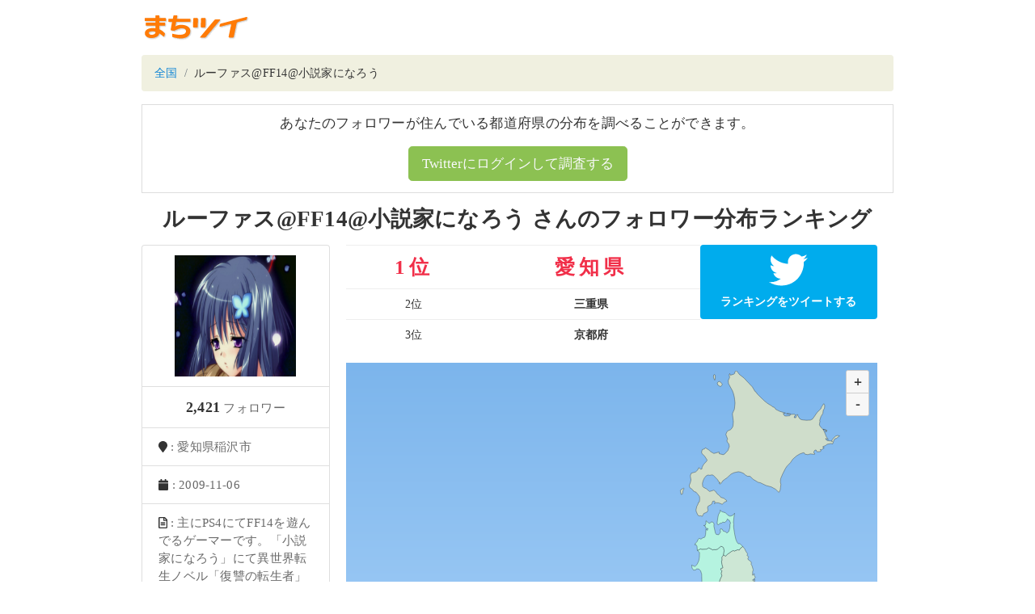

--- FILE ---
content_type: text/html; charset=utf-8
request_url: https://twitter-ranking.userlocal.jp/u/uhlqstrqso
body_size: 5141
content:
<!DOCTYPE html>
<html lang="ja" class="h-100">
  <head>
    <title>ルーファス@FF14@小説家になろう さんのフォロワー分布ランキング - TwitterRanking</title>

    <meta charset="UTF-8">
    <meta name="csrf-param" content="authenticity_token" />
<meta name="csrf-token" content="iLli86WMazPIpE03ARILfZjgrhJQl8Ysj9po6jDty_qlpe7_0sOEYipyYTeJJDEsZcl-2JQK96CO2VFU2CJrJw" />
    

    <meta name="viewport" content="width=device-width, initial-scale=1, shrink-to-fit=no">
    <meta property="og:image" content="https://twitter-ranking.userlocal.jp/images/ogp.png">
    <meta property="og:site_name" content="まちツイ">
    <meta property="og:locale" content="ja_JP">
    <meta name="keywords" content="Twitter,twitter,ツイッター,フォロワー,分布,フォロワー数,人気,ランキング,ranking">
    <meta property="og:url" content="https://twitter-ranking.userlocal.jp/u/uhlqstrqso">
    <meta property="og:description" content="あなたのツイッターフォロワーは何県に多いかヒートマップ分析！">
    <meta name="description" content="あなたのツイッターフォロワーは何県に多いかヒートマップ分析！">
    <meta name="twitter:card" content="summary_large_image">
      <meta property="og:title" content="ルーファス@FF14@小説家になろう さんのツイッターフォロワー分布ランキング">
  <meta property="og:type" content="article">


    <script src="/packs/javascripts/vendor-js-f9340218f348c21344e7.js"></script>
<script src="/packs/javascripts/user-f9340218f348c21344e7.js"></script>
<link rel="stylesheet" media="all" href="/packs/stylesheets/user-f9340218f348c21344e7.css" />
  </head>

  <body>
    <!-- Google Tag Manager -->
    <noscript><iframe src="//www.googletagmanager.com/ns.html?id=GTM-55B6G6"
    height="0" width="0" style="display:none;visibility:hidden"></iframe></noscript>
    <script>(function(w,d,s,l,i){w[l]=w[l]||[];w[l].push({'gtm.start':
    new Date().getTime(),event:'gtm.js'});var f=d.getElementsByTagName(s)[0],
    j=d.createElement(s),dl=l!='dataLayer'?'&l='+l:'';j.async=true;j.src=
    '//www.googletagmanager.com/gtm.js?id='+i+dl;f.parentNode.insertBefore(j,f);
    })(window,document,'script','dataLayer','GTM-55B6G6');</script>
    <!-- End Google Tag Manager -->

    <header>
      <div class="container text-center py-3">
        <div class="row">
          <div class="col-md-1">
            <a href="/"><img src="/images/logo.gif" /></a>
          </div>
        </div>
      </div>
    </header>

    <div class="container pb-3">
      <div class="breadcrumb mb-3">
          <li class="breadcrumb-item">
            <a href="/">全国</a>
          </li>
          <li class="breadcrumb-item">
            ルーファス@FF14@小説家になろう
          </li>
      </div>
      

      
  <div class="machitwi-auth-panel mb-3">
    <p class="text-center panel-text">あなたのフォロワーが住んでいる都道府県の分布を調べることができます。</p>
    <div class="text-center mb-1">
      <button onclick="location.href='http://city.nakanohito.jp/form/request'" class="btn btn-success btn-lg text-light">Twitterにログインして調査する</button>
    </div>
  </div>


<h3 class="user-title text-center mb-3">ルーファス@FF14@小説家になろう さんのフォロワー分布ランキング</h3>

<div class="row mx-0">
  <div class="col-xs-12 col-md-3 text-center px-0 mb-2">
    <ul class="list-group">
      <li class="list-group-item">
        <img class="profile-icon" onerror="this.src=&#39;/images/no_icon.png&#39;" src="https://pbs.twimg.com/profile_images/566264521/WS000000.BMP" />
      </li>
      <li class="list-group-item text-center px-2">
        <span class="profile-follower">2,421</span>
        <span class="profile-text"> フォロワー</span>
      </li>
      <li class="list-group-item text-left">
        <i class="fa fa-map-marker" aria-hidden="true"></i>
        <span class="profile-text">: 愛知県稲沢市</span>
      </li>
      <li class="list-group-item text-left">
        <i class="fa fa-calendar" aria-hidden="true"></i>
        <span class="profile-text">: 2009-11-06</span>
      </li>
      <li class="list-group-item text-left">
        <i class="far fa-file-alt" aria-hidden="true"></i>
        <span class="profile-text">: 主にPS4にてFF14を遊んでるゲーマーです。「小説家になろう」にて異世界転生ノベル「復讐の転生者」を掲載。2023年1月に完結しました。フォロー制限対策として新規の外国人のフォローはお断りしています。</span>
      </li>
    </ul>
  </div>

    <div class="col-xs-12 col-md-9 text-center user-content">
      <div class="row mx-0">
        <div class="col-xs-12 col-md-8 px-0">
          <table class="table text-center">
            <tbody>
                <tr>
                  <td class="py-2 rank1">1位</td>
                  <td class="py-2 rank1">
                    <b>愛知県</b>
                  </td>
                </tr>
                <tr>
                  <td class="py-2 ">2位</td>
                  <td class="py-2 ">
                    <b>三重県</b>
                  </td>
                </tr>
                <tr>
                  <td class="py-2 ">3位</td>
                  <td class="py-2 ">
                    <b>京都府</b>
                  </td>
                </tr>
            </tbody>
          </table>
        </div>
        <div class="col-xs-12 col-md-4 text-center px-0 mb-3">
          <button onclick="window.open('https://twitter.com/intent/tweet?text=%E6%84%9B%E7%9F%A5%E7%9C%8C%E3%81%A7%E3%83%AB%E3%83%BC%E3%83%95%E3%82%A1%E3%82%B9%40FF14%40%E5%B0%8F%E8%AA%AC%E5%AE%B6%E3%81%AB%E3%81%AA%E3%82%8D%E3%81%86%E3%81%95%E3%82%93%E3%81%8C%E4%BA%BA%E6%B0%97%E3%82%89%E3%81%97%E3%81%84%E3%81%A7%E3%81%99+%23%E3%81%BE%E3%81%A1%E3%83%84%E3%82%A4&amp;url=https%3A%2F%2Ftwitter-ranking.userlocal.jp%2Fu%2Fuhlqstrqso', '_blank' )" class="btn btn-share-twitter btn-block">
            <i class="fab fa-twitter fa-3x"></i>
            <div class="txt-share-twitter">ランキングをツイートする</div>
          </button>
        </div>

        <div class="col-xs-12 col-md-12 text-center px-0">
          <div id="linked-pref-map" class="pref-map mb-2"></div>
          <div class="d-flex">
            <ul class="ml-auto annotation text-left mb-2">
              <li>赤い県ほどルーファス@FF14@小説家になろうさんのフォロワーさんが多いことを示しています。</li>
              <li>分布は相対値で表しています。</li>
            </ul>
          </div>
          <div class="card p-3 linked-prefs-msg">
            <p>
              ルーファス@FF14@小説家になろうさんのフォロワーは <b><a href="/aichi">愛知県</a></b> に多く生息しているようです！
              ちなみに２位は  <b><a href="/mie">三重県</a></b>
              ３位は<b><a href="/kyoto">京都府</a></b>でした。
            </p>
            <p class="mb-3">
              逆に<b><a href="/shimane">島根県</a></b>や
              <b><a href="/aomori">青森県</a></b>、
              <b><a href="/akita">秋田県</a></b>では少ないようです。もっと頑張りましょう！<i class="far fa-thumbs-up"></i>
            </p>
            <button onclick="window.open('https://twitter.com/intent/tweet?text=%E3%83%AB%E3%83%BC%E3%83%95%E3%82%A1%E3%82%B9%40FF14%40%E5%B0%8F%E8%AA%AC%E5%AE%B6%E3%81%AB%E3%81%AA%E3%82%8D%E3%81%86%E3%81%95%E3%82%93%E3%81%AE%E3%83%95%E3%82%A9%E3%83%AD%E3%83%AF%E3%83%BC%E3%81%AF%E6%84%9B%E7%9F%A5%E7%9C%8C%E3%81%AE%E4%BA%BA%E3%81%8C%E5%A4%9A%E3%81%84%E3%82%89%E3%81%97%E3%81%84+%23%E3%81%BE%E3%81%A1%E3%83%84%E3%82%A4&amp;url=https%3A%2F%2Ftwitter-ranking.userlocal.jp%2Fu%2Fuhlqstrqso', '_blank' )" class="btn btn-share-twitter btn-block center-block">
              <i class="fab fa-twitter fa-2x" aria-hidden="true"></i>
              <div class="txt-share-twitter">この結果をツイート</div>
            </button>
          </div>
        </div>
      </div>
    </div>
  <div id="linked-prefs" data-prefs="[{&quot;pref_id&quot;:&quot;23&quot;,&quot;pref&quot;:&quot;愛知県&quot;,&quot;pref_char&quot;:&quot;aichi&quot;,&quot;value&quot;:1.8510057521761034,&quot;color&quot;:&quot;#FF0F0F&quot;},{&quot;pref_id&quot;:&quot;24&quot;,&quot;pref&quot;:&quot;三重県&quot;,&quot;pref_char&quot;:&quot;mie&quot;,&quot;value&quot;:1.7813563247056308,&quot;color&quot;:&quot;#EA6159&quot;},{&quot;pref_id&quot;:&quot;26&quot;,&quot;pref&quot;:&quot;京都府&quot;,&quot;pref_char&quot;:&quot;kyoto&quot;,&quot;value&quot;:1.6004801440432133,&quot;color&quot;:&quot;#EA6159&quot;},{&quot;pref_id&quot;:&quot;17&quot;,&quot;pref&quot;:&quot;石川県&quot;,&quot;pref_char&quot;:&quot;ishikawa&quot;,&quot;value&quot;:1.398268943048506,&quot;color&quot;:&quot;#DE968A&quot;},{&quot;pref_id&quot;:&quot;25&quot;,&quot;pref&quot;:&quot;滋賀県&quot;,&quot;pref_char&quot;:&quot;shiga&quot;,&quot;value&quot;:1.3494614422062468,&quot;color&quot;:&quot;#DE968A&quot;},{&quot;pref_id&quot;:&quot;45&quot;,&quot;pref&quot;:&quot;宮崎県&quot;,&quot;pref_char&quot;:&quot;miyazaki&quot;,&quot;value&quot;:1.2721207666647822,&quot;color&quot;:&quot;#DE968A&quot;},{&quot;pref_id&quot;:&quot;42&quot;,&quot;pref&quot;:&quot;長崎県&quot;,&quot;pref_char&quot;:&quot;nagasaki&quot;,&quot;value&quot;:1.1920242739488514,&quot;color&quot;:&quot;#DE968A&quot;},{&quot;pref_id&quot;:&quot;13&quot;,&quot;pref&quot;:&quot;東京都&quot;,&quot;pref_char&quot;:&quot;tokyo&quot;,&quot;value&quot;:1.100540688522346,&quot;color&quot;:&quot;#DE968A&quot;},{&quot;pref_id&quot;:&quot;8&quot;,&quot;pref&quot;:&quot;茨城県&quot;,&quot;pref_char&quot;:&quot;ibaraki&quot;,&quot;value&quot;:0.9960434938992336,&quot;color&quot;:&quot;#DE968A&quot;},{&quot;pref_id&quot;:&quot;30&quot;,&quot;pref&quot;:&quot;和歌山県&quot;,&quot;pref_char&quot;:&quot;wakayama&quot;,&quot;value&quot;:0.9288500835965076,&quot;color&quot;:&quot;#DE968A&quot;},{&quot;pref_id&quot;:&quot;22&quot;,&quot;pref&quot;:&quot;静岡県&quot;,&quot;pref_char&quot;:&quot;shizuoka&quot;,&quot;value&quot;:0.8318994014702727,&quot;color&quot;:&quot;#DE968A&quot;},{&quot;pref_id&quot;:&quot;27&quot;,&quot;pref&quot;:&quot;大阪府&quot;,&quot;pref_char&quot;:&quot;osaka&quot;,&quot;value&quot;:0.8263285902197172,&quot;color&quot;:&quot;#DE968A&quot;},{&quot;pref_id&quot;:&quot;39&quot;,&quot;pref&quot;:&quot;高知県&quot;,&quot;pref_char&quot;:&quot;kochi&quot;,&quot;value&quot;:0.812743823146944,&quot;color&quot;:&quot;#DE968A&quot;},{&quot;pref_id&quot;:&quot;4&quot;,&quot;pref&quot;:&quot;宮城県&quot;,&quot;pref_char&quot;:&quot;miyagi&quot;,&quot;value&quot;:0.7690479186766783,&quot;color&quot;:&quot;#DE968A&quot;},{&quot;pref_id&quot;:&quot;33&quot;,&quot;pref&quot;:&quot;岡山県&quot;,&quot;pref_char&quot;:&quot;okayama&quot;,&quot;value&quot;:0.7599682502153243,&quot;color&quot;:&quot;#D4C4B5&quot;},{&quot;pref_id&quot;:&quot;41&quot;,&quot;pref&quot;:&quot;佐賀県&quot;,&quot;pref_char&quot;:&quot;saga&quot;,&quot;value&quot;:0.7538493432087597,&quot;color&quot;:&quot;#D4C4B5&quot;},{&quot;pref_id&quot;:&quot;14&quot;,&quot;pref&quot;:&quot;神奈川県&quot;,&quot;pref_char&quot;:&quot;kanagawa&quot;,&quot;value&quot;:0.723086881221317,&quot;color&quot;:&quot;#D4C4B5&quot;},{&quot;pref_id&quot;:&quot;40&quot;,&quot;pref&quot;:&quot;福岡県&quot;,&quot;pref_char&quot;:&quot;fukuoka&quot;,&quot;value&quot;:0.6913466444996791,&quot;color&quot;:&quot;#D4C4B5&quot;},{&quot;pref_id&quot;:&quot;34&quot;,&quot;pref&quot;:&quot;広島県&quot;,&quot;pref_char&quot;:&quot;hiroshima&quot;,&quot;value&quot;:0.6874308988731862,&quot;color&quot;:&quot;#D4C4B5&quot;},{&quot;pref_id&quot;:&quot;29&quot;,&quot;pref&quot;:&quot;奈良県&quot;,&quot;pref_char&quot;:&quot;nara&quot;,&quot;value&quot;:0.6844158510711108,&quot;color&quot;:&quot;#D4C4B5&quot;},{&quot;pref_id&quot;:&quot;6&quot;,&quot;pref&quot;:&quot;山形県&quot;,&quot;pref_char&quot;:&quot;yamagata&quot;,&quot;value&quot;:0.6634643454260768,&quot;color&quot;:&quot;#D4C4B5&quot;},{&quot;pref_id&quot;:&quot;28&quot;,&quot;pref&quot;:&quot;兵庫県&quot;,&quot;pref_char&quot;:&quot;hyogo&quot;,&quot;value&quot;:0.6546586401549755,&quot;color&quot;:&quot;#D4C4B5&quot;},{&quot;pref_id&quot;:&quot;35&quot;,&quot;pref&quot;:&quot;山口県&quot;,&quot;pref_char&quot;:&quot;yamaguchi&quot;,&quot;value&quot;:0.6501950585175552,&quot;color&quot;:&quot;#D4C4B5&quot;},{&quot;pref_id&quot;:&quot;43&quot;,&quot;pref&quot;:&quot;熊本県&quot;,&quot;pref_char&quot;:&quot;kumamoto&quot;,&quot;value&quot;:0.6234747136469708,&quot;color&quot;:&quot;#D4C4B5&quot;},{&quot;pref_id&quot;:&quot;12&quot;,&quot;pref&quot;:&quot;千葉県&quot;,&quot;pref_char&quot;:&quot;chiba&quot;,&quot;value&quot;:0.5764041846386893,&quot;color&quot;:&quot;#CFDDCB&quot;},{&quot;pref_id&quot;:&quot;19&quot;,&quot;pref&quot;:&quot;山梨県&quot;,&quot;pref_char&quot;:&quot;yamanashi&quot;,&quot;value&quot;:0.5573100501579045,&quot;color&quot;:&quot;#CFDDCB&quot;},{&quot;pref_id&quot;:&quot;1&quot;,&quot;pref&quot;:&quot;北海道&quot;,&quot;pref_char&quot;:&quot;hokkaido&quot;,&quot;value&quot;:0.5515047371354264,&quot;color&quot;:&quot;#CFDDCB&quot;},{&quot;pref_id&quot;:&quot;38&quot;,&quot;pref&quot;:&quot;愛媛県&quot;,&quot;pref_char&quot;:&quot;ehime&quot;,&quot;value&quot;:0.5510127614555553,&quot;color&quot;:&quot;#CFDDCB&quot;},{&quot;pref_id&quot;:&quot;44&quot;,&quot;pref&quot;:&quot;大分県&quot;,&quot;pref_char&quot;:&quot;oita&quot;,&quot;value&quot;:0.5418292154312961,&quot;color&quot;:&quot;#CFDDCB&quot;},{&quot;pref_id&quot;:&quot;31&quot;,&quot;pref&quot;:&quot;鳥取県&quot;,&quot;pref_char&quot;:&quot;tottori&quot;,&quot;value&quot;:0.5418292154312961,&quot;color&quot;:&quot;#CFDDCB&quot;},{&quot;pref_id&quot;:&quot;15&quot;,&quot;pref&quot;:&quot;新潟県&quot;,&quot;pref_char&quot;:&quot;niigata&quot;,&quot;value&quot;:0.46680670867927043,&quot;color&quot;:&quot;#CFDDCB&quot;},{&quot;pref_id&quot;:&quot;11&quot;,&quot;pref&quot;:&quot;埼玉県&quot;,&quot;pref_char&quot;:&quot;saitama&quot;,&quot;value&quot;:0.45168943736137296,&quot;color&quot;:&quot;#CFDDCB&quot;},{&quot;pref_id&quot;:&quot;16&quot;,&quot;pref&quot;:&quot;富山県&quot;,&quot;pref_char&quot;:&quot;toyama&quot;,&quot;value&quot;:0.44331481262560585,&quot;color&quot;:&quot;#CFDDCB&quot;},{&quot;pref_id&quot;:&quot;36&quot;,&quot;pref&quot;:&quot;徳島県&quot;,&quot;pref_char&quot;:&quot;tokushima&quot;,&quot;value&quot;:0.40012003601080326,&quot;color&quot;:&quot;#CFDDCB&quot;},{&quot;pref_id&quot;:&quot;21&quot;,&quot;pref&quot;:&quot;岐阜県&quot;,&quot;pref_char&quot;:&quot;gifu&quot;,&quot;value&quot;:0.39168377019129835,&quot;color&quot;:&quot;#CDE7D5&quot;},{&quot;pref_id&quot;:&quot;47&quot;,&quot;pref&quot;:&quot;沖縄県&quot;,&quot;pref_char&quot;:&quot;okinawa&quot;,&quot;value&quot;:0.37511253376012804,&quot;color&quot;:&quot;#CDE7D5&quot;},{&quot;pref_id&quot;:&quot;20&quot;,&quot;pref&quot;:&quot;長野県&quot;,&quot;pref_char&quot;:&quot;nagano&quot;,&quot;value&quot;:0.371540033438603,&quot;color&quot;:&quot;#CDE7D5&quot;},{&quot;pref_id&quot;:&quot;46&quot;,&quot;pref&quot;:&quot;鹿児島県&quot;,&quot;pref_char&quot;:&quot;kagoshima&quot;,&quot;value&quot;:0.36890499774045693,&quot;color&quot;:&quot;#CDE7D5&quot;},{&quot;pref_id&quot;:&quot;3&quot;,&quot;pref&quot;:&quot;岩手県&quot;,&quot;pref_char&quot;:&quot;iwate&quot;,&quot;value&quot;:0.3483187813486903,&quot;color&quot;:&quot;#CDE7D5&quot;},{&quot;pref_id&quot;:&quot;10&quot;,&quot;pref&quot;:&quot;群馬県&quot;,&quot;pref_char&quot;:&quot;gunma&quot;,&quot;value&quot;:0.3250975292587776,&quot;color&quot;:&quot;#CDE7D5&quot;},{&quot;pref_id&quot;:&quot;9&quot;,&quot;pref&quot;:&quot;栃木県&quot;,&quot;pref_char&quot;:&quot;tochigi&quot;,&quot;value&quot;:0.2469095158927425,&quot;color&quot;:&quot;#CDE7D5&quot;},{&quot;pref_id&quot;:&quot;7&quot;,&quot;pref&quot;:&quot;福島県&quot;,&quot;pref_char&quot;:&quot;fukushima&quot;,&quot;value&quot;:0.2322125208991269,&quot;color&quot;:&quot;#CDE7D5&quot;},{&quot;pref_id&quot;:&quot;18&quot;,&quot;pref&quot;:&quot;福井県&quot;,&quot;pref_char&quot;:&quot;fukui&quot;,&quot;value&quot;:0.20006001800540163,&quot;color&quot;:&quot;#CDE7D5&quot;},{&quot;pref_id&quot;:&quot;37&quot;,&quot;pref&quot;:&quot;香川県&quot;,&quot;pref_char&quot;:&quot;kagawa&quot;,&quot;value&quot;:0.16054198975742107,&quot;color&quot;:&quot;#CDE7D5&quot;},{&quot;pref_id&quot;:&quot;5&quot;,&quot;pref&quot;:&quot;秋田県&quot;,&quot;pref_char&quot;:&quot;akita&quot;,&quot;value&quot;:0.13833937415267133,&quot;color&quot;:&quot;#B5F3E0&quot;},{&quot;pref_id&quot;:&quot;2&quot;,&quot;pref&quot;:&quot;青森県&quot;,&quot;pref_char&quot;:&quot;aomori&quot;,&quot;value&quot;:0.11210259629613023,&quot;color&quot;:&quot;#B5F3E0&quot;},{&quot;pref_id&quot;:&quot;32&quot;,&quot;pref&quot;:&quot;島根県&quot;,&quot;pref_char&quot;:&quot;shimane&quot;,&quot;value&quot;:0.0,&quot;color&quot;:&quot;#B5F3E0&quot;}]"></div>
</div>

    </div>

    <footer class="text-center py-4 bg-dark text-white-50">
      <div class="pt-2 pb-4">
        <a target="_blank" class="text-white pointer" href="http://social.userlocal.jp/?stage=tw_unreg">削除依頼フォーム</a>
      </div>
      <div class="p-2">
        <a target="_blank" class="text-white-50" href="https://www.userlocal.jp">企業情報</a>
      </div>
      <small class="copyright">© 2007-2026 User Local,Inc. All Rights Reserved.</small>
    </footer>
  </body>
</html>
